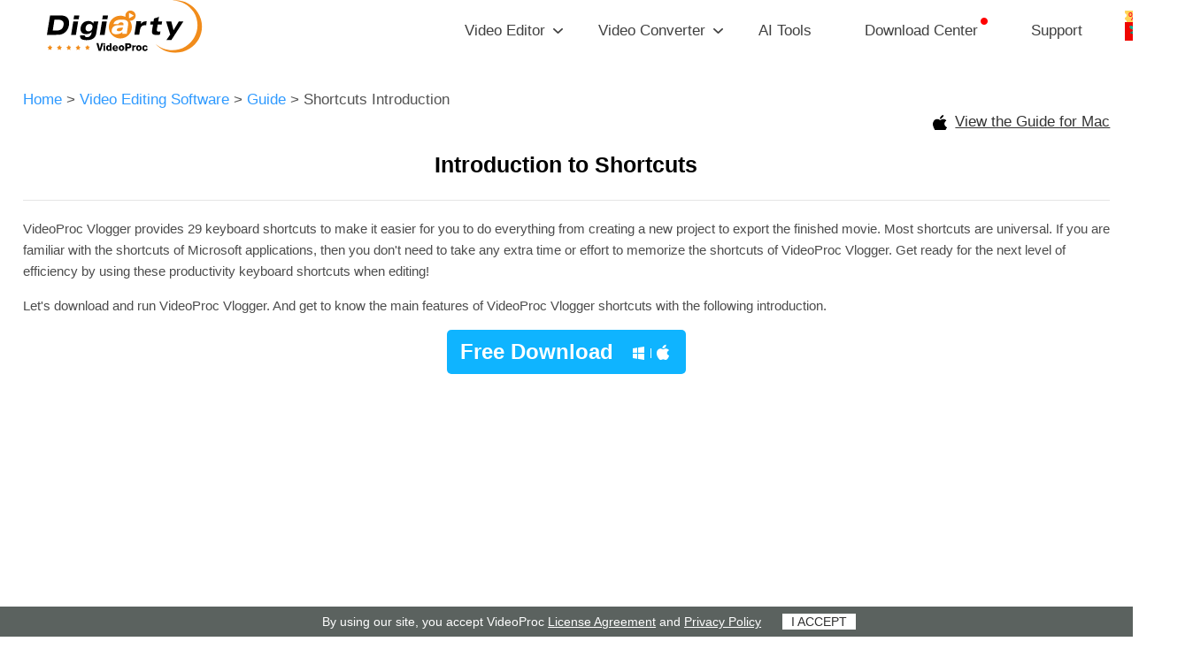

--- FILE ---
content_type: text/html
request_url: https://www.videoproc.com/video-editing-software/guide-free-win/shortcuts-intro.htm
body_size: 7673
content:
<!DOCTYPE html>
<html xmlns="http://www.w3.org/1999/xhtml" lang="en">
<head>
<!-- Google Tag Manager -->
<script>(function(w,d,s,l,i){w[l]=w[l]||[];w[l].push({'gtm.start':
new Date().getTime(),event:'gtm.js'});var f=d.getElementsByTagName(s)[0],
j=d.createElement(s),dl=l!='dataLayer'?'&l='+l:'';j.async=true;j.src=
'https://www.googletagmanager.com/gtm.js?id='+i+dl;f.parentNode.insertBefore(j,f);
})(window,document,'script','dataLayer','GTM-MQ8WPVL');</script>
<!-- End Google Tag Manager -->
<!-- Digiarty Analytics -->     
<script type="text/javascript">
  window['DigiartyAnalyticsObject'] = '_da';window['_da'] = window['_da'] || function(){(window['_da'].q = window['_da'].q || []).push(arguments);};window['_da'].l = 1 * new Date();
  _da("create", "DA-68327803-9", { scroll: false });
</script>
<script type="text/javascript" src="/js/da.js"></script>
<!-- Digiarty Analytics End -->
<meta http-equiv="Content-Type" content="text/html; charset=UTF-8"/>
<title>Introduction to VideoProc Vlogger Shortcuts</title>
<meta name="description" content="This post introduces the function of all the shortcuts you can use in VideoProc Vlogger and how to use them to speed up your work."/>
<meta name="viewport" content="width=device-width,user-scalable=0,initial-scale=1,maximum-scale=1, minimum-scale=1"/>
<link rel="stylesheet" type="text/css" href="../../css-style/nav-twenty-one-ai.css">
<link href="../css/how-to.css" rel="stylesheet" type="text/css"/>
<link rel="canonical" href="https://www.videoproc.com/video-editing-software/guide-free-win/shortcuts-intro.htm" />
</head>
<body>
<!-- Google Tag Manager (noscript) -->
<noscript><iframe src="https://www.googletagmanager.com/ns.html?id=GTM-MQ8WPVL"
height="0" width="0" style="display:none;visibility:hidden"></iframe></noscript>
<!-- End Google Tag Manager (noscript) -->
<nav>
    <div class="navtop">
        <div class="logo"><a href="/?ttpath=site-header"><img src="/img/nav-logo.svg" alt="" /></a></div>
        <ul>
            <li class="have-list">Video Editor</li>
            <li class="have-list">Video Converter</li>
            <li><a href="/solution/ai-tools.htm?ttpath=site-header">AI Tools</a></li>
            <li><a href="/download.htm?ttpath=site-header">Download Center</a></li>
            <li><a href="/support/?ttpath=site-header">Support</a></li>
        </ul>
        <div class="clear"></div>
        <div class="discount-entrance"><a href="" id="nav-discount-entrance"><img src="/img/dis-img.png" alt=""/></a></div>
    </div>
    <!--navtop over-->
    <div class="soft_list" id="editorShow" style="display: none;">
            <div class="editor">
                <div class="c_list1"><img src="/img/nav-edibox.png" alt="" /></div>
                <!--c_list1 over-->
                <div class="c_list2"> <img src="/img/nav-smaiocn01.png" alt="" /> 
					<a href="/video-editing-software/?ttpath=site-header">
                        <h2>VideoProc Vlogger <span>NEW</span></h2>
                    </a>
                    <p>Intuitive and capable video editing software. Create cinematic videos and beyond.</p>
                    <div class="nav-btn-box">
						<a href="/video-editing-software/?ttpath=site-header">
							<div class="more">For Desktop</div>
						</a>
						<a href="/video-editing-software/mobile-app.htm?ttpath=site-header">
							<div class="mobile">For Mobile</div>
						</a>
					</div>
                </div>
                <!--cont_list2 over-->
                <div class="c_list3">
                    <h4>RESOURCES</h4>
                    <dl>
                        <a id="nav_edi_mac" href="/video-editing-software/guide-free-win/?ttpath=site-header">
                            <dd class="bg1">User Guides</dd>
                        </a> <a href="https://www.youtube.com/channel/UC320wsVIBBHLjAbWmYvyiWA/videos" target="_blank">
                            <dd class="bg4">Video Tutorials</dd>
                        </a> <a href="/video-editor/?ttpath=site-header">
                            <dd class="bg2">Video Editing How-tos</dd>
                        </a> <a href="/audio-editor/?ttpath=site-header">
                            <dd class="bg3">Audio Editing How-tos</dd>
                        </a>
                    </dl>
                    <h4 style="padding-top: 10px;">COMMUNITY</h4>
                    <ol>
                        <li><a href="https://www.youtube.com/channel/UC320wsVIBBHLjAbWmYvyiWA?sub_confirmation=1"
                                target="_blank"><img src="/img/nav-share01.svg" alt="" width="21" height="21" /></a>
                        </li>
                        <li><a href="https://www.facebook.com/VideoProcVlogger/" target="_blank"><img
                                    src="/img/nav-share03.svg" alt="" width="21" height="21" /></a></li>
                        <li><a href="https://twitter.com/VideoProcEditor" target="_blank"><img
                                    src="/img/nav-share02.svg" alt="" width="21" height="21" /></a></li>
                    </ol>
                </div>
                <div class="clear"></div>
            </div>
  </div>
        <!--Editor over-->
        <div class="soft_list" id="videoShow" style="display: none; ">
            <div class="converter">
                <div class="c_list1"><img src="/img/nav-vidbox.png" alt="" /></div>
                <!--c_list1 over-->
                <div class="c_list2"> <img src="/img/nav-smaiocn02.png" alt="" /> <a href="/video-converting-software/?ttpath=site-header">
                        <h2>VideoProc Converter AI</h2>
                    </a>
                    <div class="new-version">New: Refactored Compressor | Updated Downloader | Faster AI Tools</div>
                    <p>The AI video enhancer and converter to remaster videos/images/audio, convert, compress, edit, download, and record.</p>
                    <a href="/video-converting-software/?ttpath=site-header">
                        <div class="more">Learn More</div>
                    </a>
                </div>
                <!--cont_list2 over-->
                <div class="c_list3">
                    <h4>RESOURCES</h4>
                    <dl>
                        <a id="nav_cvt_mac" href="/video-converting-software/guide-win/?ttpath=site-header">
                            <dd class="bg1">User Guides</dd>
                        </a> <a href="/video-process/full-gpu-acceleration-benefits-4k-video.htm?ttpath=site-header">
                            <dd class="bg4">Hardware Acceleration</dd>
                        </a> <a href="/category/ai-video.htm?ttpath=site-header">
                            <dd class="bg2">AI Video Enhancing How-tos</dd>
                        </a> <a href="/media-converter/?ttpath=site-header">
                            <dd class="bg3">Media Converting How-tos</dd>
                        </a>
                    </dl>
                    <h4 style="padding-top: 10px;">COMMUNITY</h4>
                    <ol>
                        <li><a href="https://www.youtube.com/channel/UChQRQosirAEAZrb2uUVwp9Q?sub_confirmation=1"
                                target="_blank"><img src="/img/nav-share01.svg" alt="" width="21" height="21" /></a>
                        </li>
                        <li><a href="https://www.facebook.com/VideoProc/" target="_blank"><img
                                    src="/img/nav-share03.svg" alt="" width="21" height="21" /></a></li>
                        <li><a href="https://twitter.com/ProcVideo" target="_blank"><img src="/img/nav-share02.svg"
                                    alt="" width="21" height="21" /></a></li>
                    </ol>
                </div>
                <div class="clear"></div>
            </div>
        </div>
        <!--Editor over-->
</nav>
    <!--PC Nav Over-->
<div class="nav-mobile">
    <div class="logo"><a href="/"><img src="/img/nav-logo.svg" alt="" /></a></div>
    <div class="menu" id="mobile_nav"><div></div></div>
    <div class="clear"></div>
    <div class="nav_menu" id="mobile_menu">
        <ol>
            <a href="/video-editing-software/"><li>Video Editor</li></a>
            <a href="/video-converting-software/"><li>Video Converter</li></a>
            <a href="/company/" rel="nofollow"><li>Company</li></a>
            <a href="/support/"><li style="border-bottom: none;">Support</li></a>
        </ol>
    </div>
</div>
<!--Main Nav-->
<div class="crumb-nav">
    <div class="detail">
        <p><a href="/">Home</a> &gt; <a href="/video-editing-software/">Video Editing Software </a> &gt; <a href="/video-editing-software/guide-free-win/">Guide</a> &gt; Shortcuts Introduction</p>
        <ol>
            <a href="/video-editing-software/guide-free-mac/shortcuts-intro.htm"><li class="style-mac">View the Guide for Mac</li></a>
        </ol>
  </div>
</div>
<div class="container">
    <div class="detail">
        <div class="sidebar">
            <div class="content">
                <div class="sider-title">In-page Navigation</div>
                <ul class="link-list" id="side-list">
                    <li><a href="#overview"><span class="mobile-content">2</span><span class="pc-content">Learn VideoProc Vlogger Shortcuts</span></a></li>
                </ul>
                <div class="related"><a href="#related">Related Guides →</a></div>
            </div>
            <div class="sidebar-app">
                <span class="sidebar-app-tag">NEW</span>
                <p class="sidebar-app-info">Edit Videos Anywhere with VideoProc Editor for Mobile. Completely Free!</p>
                <div class="sidebar-app-links">
                    <a class="vpeapp-down-a" href="/video-editing-software/mobile-app.htm?ttpath=vpv-guidewin-android" target="_blank">
                        <img src="../images/guide-free/android.svg" width="27" height="32" alt="">
                        <div><span class="vpeapp-down-a-span">GET IT ON</span>Google Play</div>
                    </a>
                    <a class="vpeapp-down-a" href="/video-editing-software/mobile-app.htm?ttpath=vpv-guidewin-ios" target="_blank">
                        <img src="../images/guide-free/apple.svg" width="26" height="30" alt="">
                        <div><span class="vpeapp-down-a-span">Download on the</span>App Store</div>
                    </a>
                </div>
            </div>
        </div>
        <div class="main">
            <div class="content">
                <h1>Introduction to Shortcuts</h1>
                <p>VideoProc Vlogger provides 29 keyboard shortcuts to make it easier for you to do everything from creating a new project to export the finished movie. Most shortcuts are universal. If you are familiar with the shortcuts of Microsoft applications, then you don't need to take any extra time or effort to memorize the shortcuts of VideoProc Vlogger. Get ready for the next level of efficiency by using these productivity keyboard shortcuts when editing!</p>
                <p>Let's download and run VideoProc Vlogger. And get to know the main features of VideoProc Vlogger shortcuts with the following introduction.</p>
                <div class="button-container">
                    <a class="win-download" href="/download/videoproc-vlogger.exe" onClick="javascript: _da('pageTracker','vpm1/exe/shortcuts-intro');" data-event-click="vpm1/exe/shortcuts-intro">Free Download</a>
                    <a class="mac-download" style="display: none;" href="/download/videoproc-vlogger.dmg" onClick="javascript: _da('pageTracker','vpm1/dmg/shortcuts-intro');" data-event-click="vpm1/dmg/shortcuts-intro">Free Download</a>
                </div>
                <div>
                <iframe width="720" height="405" src="https://www.youtube.com/embed/dwOXSHVfUa0" frameborder="0" allow="accelerometer; autoplay; encrypted-media; gyroscope; picture-in-picture" allowfullscreen>
                </iframe>
                <p>Watch video tutorial to learn how to speed up the edits with the shortcuts.</p>
                </div>
                <a name="overview" class="item"></a>
                <p><strong>Ctrl + N: New Project</strong></p>
                <p>If you want to <a href="/video-editing-software/guide-free-win/create-new-project.htm" target="_blank">create another new project</a> while editing, press Ctrl + N when on the main interface.</p>
                <p>By doing so, you'll open the Create a New Project panel. Herein, you can complete the general settings (such as file name and resolution). When you are satisfied with all the settings, hit + New Project. This will open up the Save Project panel.</p>
                <div class="tips-box">
                <p>Suppose you need to create a new project but you are also satisfied with the project you are working with, then press Save; Suppose you need to create a new project and you don't like the project you are working with due to the wrong resolution or whatever, then press Don't Save; Press Cancel if you don't want to create a new project.</p>
                </div>
                <p><strong>Ctrl + O: Open Project</strong></p>
                <p>If you want to open an existing VideoProc Vlogger project while editing, press Ctrl + O when on the main interface.</p>
                <p>This will open the Windows Explore panel. Herein, you can double-click the previously saved VideoProc Vlogger project file to re-access it.</p>
                <p><strong>Ctrl + S: Save Project</strong></p>
                <p>If you wish to save an unfinished project for editing later on or preventing an accidental data loss, press Ctrl + S when on the main interface.</p>
                <div class="tips-box">
                <p>VideoProc Vlogger will generate a project file that saves all your editing decisions, references to the source files, and other data. In this way, when you open the project file, everything you see would be the same as the last time you exit the program. To check the project file, navigate to the Project Folder.</p>
                </div>
                <p><strong>Shift + Ctrl + S: Save Project As</strong></p>
                <p>If you wish to save a copy of the working project, press Shift + Ctrl + S when on the main interface.</p>
                <p>This will open the Save Project As panel. Herein, enter the project name and press the ellipsis button to assign the project directory. Press Save.</p>
                <figure>
                    <img src="images/create-new-project-shortcut.png" width="725" height="404" alt="Start a New Project Shortcut"/>
                </figure>
                <p><strong>Shift + E: Archive Project</strong></p>
                <p>If you want to archive the project for making edits on another computer, press Shift + E.</p>
                <p>By archiving a project, VideoProc Vlogger will save your editing decisions, source media files, and other data that are used in the project into one folder. Thus, when you move to another device or delete/adjust the location of the source file, you won't have any problem to open the last saved project as long as there is the archive file.</p>
                <p><strong>Shift + C: Close Project</strong></p>
                <p>If you want to close a project and exit the program, press Shift + C when on the main interface.</p>
                <p><strong>Alt + Ctrl + R: Export</strong></p>
                <p>If you are satisfied with the edits and ready for delivery, press Alt + Ctrl + R when on the main interface.</p>
                <p>This will lead you to the Export panel. Herein, complete the settings on the Basic, Video, and Audio panel. Press Start to export a finished project as a video or audio clip.</p>
                <figure class="lazy-load">
                    <img src="../../img/lazy-img.png" data-src="images/export-media-shortcut.png" width="725" height="236" alt="Export Media Shortcut"/>
                </figure>
                <p><strong>Alt+ Ctrl + V: Export Video</strong></p>
                <p>If you are satisfied with the edits and ready for exporting a video-only file, press Alt + Ctrl +V when on the main interface.</p>
                <p>This will lead you to the Export panel. Herein, complete the settings on the Basic and the Video panel. Press Start to export the video.</p>
                <p><strong>Alt+ Ctrl + A: Export Audio</strong></p>
                <p>If you are satisfied with the edits and ready for exporting an audio-only file, press Alt + Ctrl +A when on the main interface.</p>
                <p>This will lead you to the Export panel. Herein, complete the settings on the Basic and the Audio panel. Press Start to export audio.</p>
                <p><strong>Ctrl + I: Import Video</strong></p>
                <p>If you want to add pictures, videos, and audio file(s) to VideoProc Vlogger, press Ctrl + I when on the main interface.</p>
                <p>This will open up the Windows Explore panel. Herein, double-click the wanted original file(s) for fast importing to VideoProc Vlogger.</p>
                <p><strong>F2: Settings</strong></p>
                <p>If you want to adjust the project folder, transition durations, photo durations, hardware acceleration settings, and other general settings for getting the most out of VideoProc Vlogger, press F2 when on the main interface.</p>
                <p>This will lead you to the Setting panel. Herein, you can apply the needed adjustments.</p>
                <p><strong>Ctrl + U: Check for Updates</strong></p>
                <p>If you want to update VideoProc Vlogger, press Ctrl + U when on the main interface.</p>
                <div class="tips-box">
                <p>VideoProc Vlogger starts to check whether there is a new version is available for updating. If there is, you can press Update Now to update.</p>
                </div>
                <figure class="lazy-load">
                    <img src="../../img/lazy-img.png" data-src="images/check-for-update-shortcut.jpg" width="725" height="411" alt="Check for Update Shortcut"/>
                </figure>
                <p><strong>Alt + F4: Quit</strong></p>
                <p>If you wish to return to the main interface from a sub panel (such as the Speed Editor, Crop, Motion, Color, Audio to Text, and the Resolution panel), press Alt + 4.</p>
                <p>If you wish to quit the program, press Alt + 4 when on the main interface.</p>
                <p><strong>Ctrl + Z: Undo</strong></p>
                <p>If you need to undo the last action, press Ctrl + Z. You can repeatedly press Ctrl + Z if you need to retrace multiple steps.</p>
                <div class="tips-box">
                <p>VideoProc Vlogger lets you undo almost all of your edits applied to the media clip, including trim video, detach audio, adjust speed, add the motion effect, add subtitle tracks, and the adjustments on opacity, and more.</p>
                </div>
                <p><strong>Ctrl + Y: Redo</strong></p>
                <p>If you need to redo an undo action, press Ctrl + Y. You can repeatedly press Ctrl + Y to redo multiple steps.</p>
                <p><strong>Ctrl + C: Copy</strong></p>
                <p>If you want to duplicate a certain video, audio, overlay, or subtitle clip, select the target clip on the timeline and press Ctrl + C.</p>
                <p><strong>Ctrl + X: Cut</strong></p>
                <p>If you want to cut a certain video, audio, overlay, or subtitle clip, select the target clip on the timeline and press Ctrl + X.</p>
                <p><strong>Ctrl + V: Paste</strong></p>
                <p>If you want to paste a clip to a new place in the timeline, select the target clip, press Ctrl + X, move the playhead to the new position on the timeline, and then press Ctrl + V.</p>
                <p>If you want to duplicate a clip, select the target clip, press Ctrl + C, move the playhead to the position where you need the duplicated clip starts to appear, and then press Ctrl + V.</p>
                <figure class="lazy-load">
                    <img src="../../img/lazy-img.png" data-src="images/duplicate-video-shortcut.png" width="725" height="422" alt="Copy and Paste Shortcuts"/>
                </figure>
                <p><strong>Delete: Del</strong></p>
                <p>If you want to delete a video, audio, overlay, or subtitle clip, select the target clip on Timeline, and press Del.</p>
                <p><strong>Shift + Del: Ripple Delete</strong></p>
                <p>If you want to remove some clips of a video on the Overlay Track without leaving gaps, choose the target clip, press Shirt + Del.</p>
                <p><strong>Ctrl + B: Split</strong></p>
                <p>If you need to split a clip on Video, Overlay, Audio, or Subtitle Track at a certain frame, select the target clip on the timeline, move the playhead to the position where you need to create the split, press Ctrl + B.</p>
                <p><strong>Alt + Ctrl + B: Split All</strong></p>
                <p>If you need to split media clips on <strong>all tracks</strong> at a certain spot on the timeline, move the playhead to the position where you create the split, press Alt + Ctrl + B.</p>
                <figure class="lazy-load">
                    <img src="../../img/lazy-img.png" data-src="images/split-all.jpg" width="725" height="247" alt="Split Clips on All Tracks"/>
                </figure>
                <p><strong>Space: Play/Pause</strong></p>
                <p>If you need to preview the video on the main interface, move the playhead to the position where you need the preview to start, press Space.</p>
                <p>If you need to stop or pause the preview, press the space key again.</p>
                <p><strong>←: Previous Frame →: Next Frame</strong></p>
                <p>If you need to go frame by frame when making precise edits, press → to move to the next frame and press ← to move to the previous frame.</p>
                <p><strong>F1: Help</strong></p>
                <p>If you need to access the VideoProc Vlogger Help, press H1 when on the main interface.</p>
                <p><strong>M: Add Marker in Clip</strong></p>
                <p>If you need to add a marker in a clip for signifying an important point within the clip, select the target clip, move the playhead to the position where you want to add a marker, and then press M.</p>
                <p><strong>Shift + M: Add Marker in Timeline</strong></p>
                <p>A timeline marker won't move along with the clip. Adding timeline markers can help you signify the important time in the current project, such as the music beats and title locations. To add a timeline marker, simply move the playhead to the target position on the time ruler and press Shift and M on your keyboard.</p>
                <figure class="lazy-load">
                    <img src="../../img/lazy-img.png" data-src="images/timeline-vs-clip-marker.jpg" width="725" height="264" alt="Timeline Marker and Clip Marker"/>
                </figure>
                <p><strong>Ctrl + Mouse Scroll: Zoom in/out Timeline</strong></p>
                <p>When on the main editing interface, press the Ctrl key and then scroll up or down the mouse wheel to scale down or scale up the timeline view.</p>
                <p>Now free download and install VideoProc Vlogger to edit videos quickly with shortcuts.</p>
                <div class="button-container">
                    <a class="win-download" href="/download/videoproc-vlogger.exe" onClick="javascript: _da('pageTracker','vpm2/exe/shortcuts-intro');" data-event-click="vpm2/exe/shortcuts-intro">Free Download</a>
                    <a class="mac-download" style="display: none;" href="/download/videoproc-vlogger.dmg" onClick="javascript: _da('pageTracker','vpm2/dmg/shortcuts-intro');" data-event-click="vpm2/dmg/shortcuts-intro">Free Download</a>
                </div>
                <a n`ame="related"></a>
                <div class="see-also">
                    <div class="also-title">Related Guides:</div>
                    <ul class="link-list">
                        <li><a href="/video-editing-software/guide-free-win/timeline-intro.htm">&gt; Using Timeline in VideoProc Vlogger</a></li>
                        <li><a href="/video-editing-software/guide-free-win/preference-settings.htm">&gt; Introduction to Preference Settings</a></li>
                        <li><a href="/video-editing-software/guide-free-win/hardware-acceleration.htm">&gt; Introduction to Hardware Acceleration in VideoProc Vlogger</a></li>
                        <li><a href="/video-editing-software/guide-free-win/import-media.htm">&gt; Import Media in VideoProc Vlogger</a></li>
                        <li><a href="/video-editing-software/guide-free-win/project-preview.htm">&gt; Preview Project in VideoProc Vlogger</a></li>
                        <li><a href="/video-editing-software/guide-free-win/quick-workflow.htm">&gt; Create a Video Quickly with VideoProc Vlogger in 5 Minutes</a></li>
                    </ul>
                    <p>For more guides of VideoProc Vlogger, please visit <a href="/video-editing-software/guide-free-win/">this page &gt; </a></p>
                    <p>If you have any question, please <a href="mailto:support@videoproc.com">email us</a> or visit <a href="https://www.youtube.com/channel/UC320wsVIBBHLjAbWmYvyiWA?sub_confirmation=1" target="_blank"><img src="../../img/nav-share01.svg" alt="" width="21" height="21" /></a><a href="https://www.facebook.com/VideoProcVlogger/" target="_blank"><img src="../../img/nav-share03.svg" alt="" width="21" height="21" /></a><a href="https://twitter.com/VideoProcEditor" target="_blank"><img src="../../img/nav-share02.svg" alt="" width="21" height="21" /></a> </p>
                </div>
                <div class="user-review">
                    <div class="the-question"><span>Is this page helpful? </span><button class="yes">Yes</button><button class="no">No</button></div>
                    <div class="the-response">
                        <p class="yes-response" style="display: none;">Thanks for the feedback. We'll continue to improve VideoProc Vlogger for you!</p>
                        <p class="no-response" style="display: none;">Still have questions? Please <a href="mailto:support@videoproc.com">contact our support team</a>, we'll respond to you within 24 hours.</p>
                    </div>
                </div>
            </div>
        </div>
        <div class="clear"></div>
    </div>
</div>
<!--main01 Over-->

<!--!Mainfoot Over Part one-->
<div class="MainSince">
    <div class="Cel">
        <div class="Logo">
            <a href="/"><img src="/img/footlogo.svg" width="221" height="97" alt="" srcset=""></a>
        </div>
        <div class="centext">
            <p>Digiarty Software, established in 2006, pioneers multimedia innovation with AI-powered and GPU-accelerated solutions. With the mission to &quot;Art Up Your Digital Life&quot;, Digiarty provides AI video/image enhancement, editing, conversion, and more solutions. VideoProc under Digiarty has attracted 5.2 million users from 180+ countries.</p>
        </div>
    </div>
</div>
<!--!Mainfoot Over Part one-->
<div class="MainFoot">
        <div class="detail">
            <div class="ConCel">
                <div class="Product">
                    <dl>
                        <dt>Products</dt>
                        <dd><a href="/video-converting-software/?ttpath=site-footer">VideoProc Converter AI</a></dd>
                        <dd><a href="/video-editing-software/?ttpath=site-footer">VideoProc Vlogger</a></dd>
						<dd><a href="/video-editing-software/mobile-app.htm?ttpath=site-footer">VideoProc Editor</a></dd>
                        <dd><a href="/download.htm?ttpath=site-footer">Download Center</a></dd>
                        <dd><a href="/campaign/?ttpath=site-footer">Share and Win</a></dd>
                    </dl>
                </div>
                <!--!Part One-->
                <div class="Product">
                    <dl>
                        <dt>About</dt>
                        <dd><a href="/company/?ttpath=site-footer">Who We Are</a></dd>
                        <dd><a href="/company/contact-us.htm?ttpath=site-footer">Contact Us</a></dd>
                        <dd><a href="/support/?ttpath=site-footer">Support Center</a></dd>
                        <dd><a href="/company/affiliate/?ttpath=site-footer">Affiliate Program</a></dd>
						<dd><a href="/company/ratings-and-reviews.htm?ttpath=site-footer">Reviews & Awards</a></dd>
                    </dl>
                </div>
                <!--!Part One-->
                <div class="Product">
                    <dl>
                        <dt>Resources</dt>
                        <dd><a href="/video-editor/ai-video-upscaling.htm?ttpath=site-footer">AI Video Upscaler</a></dd>
                        <dd><a href="/video-editor/free-video-editors-software-review.htm?ttpath=site-footer">Best Video Editor</a></dd>
                        <dd><a href="/media-converter/best-video-converter.htm?ttpath=site-footer">Best Video Converter</a></dd>
                        <dd><a href="/video-editor/best-video-compressor.htm?ttpath=site-footer">Best Video Compressor</a></dd>
                        <dd><a href="/media-converter/best-audio-converter.htm?ttpath=site-footer">Best Audio Converter</a></dd>
                    </dl>
                </div>
                <!--!Part One-->
                <div class="Search">
                    <h3>Subscribe to VideoProc</h3>
                    <div class="SearchBox">
                        <input type="email" placeholder="Enter your email" name="" id="common-foot-subscribe-email">
                        <button id="common-foot-subscribe-button">Subscribe</button>
                    </div>
                    <p>Stay current with our latest updates, guides, and subscriber-only offer.</p>
                    <div class="language">
                        <p>Choose Language</p>
                        <div class="flag">
                            <em class="clickfalg">English</em>
                            <div class="flages" style="display: none;">
                                <ul>
                                    <a href="/">
                                        <li>English</li>
                                    </a>
                                    <a href="https://jp.videoproc.com/">
                                        <li>日本語</li>
                                    </a>
                                    <a href="/de/">
                                        <li>Deutsch</li>
                                    </a>
                                    <a href="/fr/">
                                        <li>Français</li>
                                    </a>
                                    <a href="/it/">
                                        <li>Italiano</li>
                                    </a>
                                    <a href="/es/">
                                        <li>Español</li>
                                    </a>
                                    <a href="/zh/">
                                        <li>繁體中文</li>
                                    </a>
                                    <a href="/kr/">
                                        <li>한국어</li>
                                    </a>
                                </ul>
                            </div>
                        </div>
                    </div>
                </div>
                <!--!Part Two-->
            </div>
            <div class="ConFot">
                <div class="link">
                    <p>Copyright &copy; 2026 Digiarty Software, Inc. All rights reserved.</p>
                    <p><a href="/company/end-user-license-agreement.htm?ttpath=site-footer">License Agreement</a></p>
                    <p><a href="/company/privacy-policy.htm?ttpath=site-footer">Privacy Policy</a></p>
                    <p><a href="/support/faq-converter/sale.htm?ttpath=site-footer#r">Refund Policy</a></p>
                </div>
                <p>Any third-party product names and trademarks used on this website, including but not limited to
                    Apple, are property of their respective owners.</p>
            </div>
        </div>
    </div>
<!--!Mainfoot Over Part two-->
<!--!Mainfoot Over Part two-->
<script type="text/javascript" src="../../js/jquery.min.js"></script>
<script type="text/javascript" src="../../js/set-cookie.js"></script>
<script type="text/javascript" src="../../js/nav-interactive.js"></script>
<script type="text/javascript" src="../../js/navigation-twenty-one.js"></script>
<script type="text/javascript" src="../../js/lazy-loading.js"></script>
<script type="text/javascript" src="../js/how-to.js"></script>
</body>
</html>

--- FILE ---
content_type: text/css
request_url: https://www.videoproc.com/video-editing-software/css/how-to.css
body_size: 2522
content:
@charset "utf-8";
body{background:#fff;}

.detail {width: 1100px;margin-left: 360px;}
a{color:#2f9aff; text-decoration:none;}
img{border:0;max-width: 100%;vertical-align: middle; height: auto;}
.clear {display: block;clear: both;}

ul,ol{ padding-bottom:20px;}
ul.circle li{ list-style:disc; margin:0 0 0 18px;}
ol li{ list-style:decimal;margin:0 0 0 18px;}

/* CSS Document */
.crumb-nav {padding: 30px 0 0;}
.crumb-nav p {font-size: 17px;color: #535353;line-height: 26px;}
.crumb-nav ol {/* float: right; *//* padding:0px 0 20px 0; */text-align: right;}
.crumb-nav ol li {font-size: 17px;list-style: none;padding: 0 0 0 25px;display: inline;}
.crumb-nav ol a { text-decoration: underline; color: #333; }
.crumb-nav .style-mac { background: url(../images/mac.png) 0 1px no-repeat; }
.crumb-nav .style-win { background: url(../images/win.png) 0 1px no-repeat; }

.container .detail:after{content:"";clear:both;height:0;display:block;}

.sidebar {width: 278px;float: left;margin-right: 86px;}
.sidebar.sidebar-fixed {position: sticky;top: 50px;left: 360px;margin-right: 0;}
.sidebar>.content {border: 1px solid #d8d8d8;box-sizing: border-box;padding: 22px 10px 22px 22px;margin-bottom: 66px;}
.sidebar .sider-title{font-size: 15px;color: #242424;line-height: 24px;font-weight: 600;margin-bottom: 10px;}
.link-list li {margin-bottom: 10px;font-size: 15px;color: #4c4c4c;line-height: 24px;}
.link-list li a {color: #4c4c4c;}
.link-list li a:hover {text-decoration: underline;color:#2f9aff;}
.link-list li span.mobile-content {display: none;width: 20px;height: 20px;line-height: 20px;text-align:center;background-color: transparent;border: 3px solid #ffab1b;border-radius: 50%;margin: 0 0 10px 0;}
.link-list li.focus a{text-decoration: underline;color:#2f9aff;}
a.item{ height:0;}
.sidebar-app {background-color: #f3f8fc;padding: 22px 22px 18px;text-align: center;border-radius: 8px;overflow: hidden;position: relative;}
.sidebar-app-tag {width: 90px;height: 40px;font-size: 15px;color: #fff;line-height: 1;box-sizing: border-box;padding-top: 20px;transform: rotate(45deg);background-color: #f52e2e;position: absolute;top: -9px;right: -33px;}
.sidebar-app-info {font-size: 17px;color: #252525;line-height: 1.7;margin-bottom: 10px;}
.sidebar-app-links {display: flex;flex-direction: column;align-items: center;}
.vpeapp-down-a{width: 174px;height: 48px;color:#1d1d1d; font-size:19px; text-decoration:none;border-radius: 10px;border: 1px solid #c0c1c2; background-color:#fff; display:flex;justify-content: center; align-items:center;gap: 10px; line-height:1; text-align:left; transition:transform .4s; flex:none;margin-bottom: 11px;}
.vpeapp-down-a:hover{transform:scale(1.05);}
.vpeapp-down-a > img{margin-right:.2em;}
.vpeapp-down-a-span{display:block; font-size:13px; color:#5b5b5b;margin-bottom: 2px;}

.main {width: 727px;float: right;padding-bottom: 75px;min-height: 800px;}
.main h1 {font-size: 25px;color: #000;line-height: 32px;font-weight: 600;padding-bottom: 24px;border-bottom: 1px solid #e5e5e5;text-align: center;margin-bottom: 20px}
.main h2 {font-size: 21px;color: #242424;line-height: 32px;padding-bottom: 25px;font-weight: bold;}
.main h3 {font-size: 17px;color: #242424;line-height: 26px;padding-bottom: 25px;font-weight: bold;}
.main p {font-size: 15px;color: #4c4c4c;line-height: 24px;padding-bottom: 15px;}
.main p span.number {display: inline-block;width: 15px;height: 15px;border: 1px solid #54c23b;font-size: 15px;color: #54c23b;text-align: center;line-height: 15px;margin-right: 16px;border-radius: 50%;margin-bottom: 3px;vertical-align: middle;}
.main .button-container {font-size: 0;text-align: center;padding-bottom: 20px;}
.main .button-container a {width: 270px;line-height: 50px;display: inline-block;vertical-align: middle;text-align: left;text-indent: 15px;background: #0fb4ff url(../images/manual/win-mac.png) 210px center no-repeat;font-size: 24px;font-weight: 700;color: #fff;border-radius: 5px;margin: 0 25px 10px;text-decoration: none;}
.main .button-container a.the-buy {width: 270px;line-height: 50px;display: inline-block;vertical-align: middle;text-align: left;text-indent: 55px;background: #ffab1b url(../images/manual/buy-icon.png) 190px center no-repeat;font-size: 24px;font-weight: 700;color: #fff;border-radius: 5px;margin: 0 25px 10px;text-decoration: none;}
.main .button-container a:hover {text-decoration: none;box-shadow: 0 0 6px 2px rgba(0,0,0,0.2);}
.tips-box{ background:#fffcf1; border:1px dashed #e5dcb7; border-radius:10px; padding:10px 15px 10px; margin:10px 0 15px;}
.tips-box .tips-title{ color:#928d81; padding-bottom:10px;}
.tips-box .tips-title img{ padding:0 3px 0 0;}
.tips-box p{ padding:0 0 13px 7px; margin-bottom:0; color:#3f3f3f;}

.table-container,.toggleSlide-table-container {width: 100%;overflow-x: auto;padding: 10px 0 30px;}
.table-container table {width: 727px;}
.table-container table th,.table-container table td {border-right: 4px solid #fff;border-bottom: 9px solid #fff;background-color: #f8f8f9;vertical-align: middle;box-sizing: border-box;}
.table-container table th {height: 88px;font-size: 17px;color: #272727;font-weight: 500;text-align: center;}
.table-container table th img {vertical-align: middle;margin-right: 10px;}
.table-container table th:first-child {padding-left: 33px;text-align: left;}
.table-container table th:last-child {margin-right: 0;}
.table-container table th b {font-size: 23px;color: #272727;}
.table-container table td {height: 77px;font-size: 15px;color: #272727;text-align: center;}
.table-container table td:first-child {padding-left: 33px;text-align: left;}
.table-container table td:last-child {margin-right: 0;}
.table-container table th.green-color,.table-container table td.green-color {background-color: #effbf2;color: #73cc60;}

.toggleSlide-table-container table {width: 100%;border-left: 1px solid #c9c9c9;border-bottom: 1px solid #c9c9c9;}
.toggleSlide-table-container table tr:first-child {background-color: #f0f8ff;}
.toggleSlide-table-container table th,.toggleSlide-table-container table td {border-top: 1px solid #c9c9c9;border-right: 1px solid #c9c9c9;;}
.toggleSlide-table-container table th {font-size: 17px;padding: 25px 10px;line-height: 26px;color: #000;text-align: center;}
.toggleSlide-table-container table td {font-size: 15px;padding: 25px 10px;line-height: 24px;color: #333333;position: relative;}
.toggleSlide-table-container table tr td:first-child {text-align: center;}
.toggleSlide-table-container table tr td[rowspan]~td {text-align: left;}
.toggleSlide-table-container table tr td.whole-line {padding: 25px;text-align: left;}
.toggleSlide-table-container table tr td span.red-tag {display: inline-block;vertical-align: middle;padding: 4px 10px;border-radius: 30px;color: #fff;background-color: #d02020;font-size: 12px;line-height: 14px;}
.toggleSlide-table-container table tr td ul{margin: 0 0 10px 20px;padding: 0;text-align: left;}
.toggleSlide-table-container table tr td p{margin: 0 0 10px 10px;padding: 0;text-align: left;}
.toggleSlide-table-container table tr td li {list-style: none;position: relative;margin-bottom: 10px;padding: 0;}
.toggleSlide-table-container table tr td li:last-child {margin-bottom: 0;}
.toggleSlide-table-container table tr td li::before {content: "";border: 2.5px solid #6db9ff;border-radius: 50%;position: absolute;top: 10px;left: -13px;}
.toggleSlide-table-container table tr td .toggle-slide-content {display: none;}
.toggleSlide-table-container table tr td .toggle-slide {width: 26px;height: 26px;background: #6db9ff url(../images/manual/arrow-icon.png) no-repeat center;border-radius: 50%;position: absolute;bottom: 8px;right: 8px;cursor: pointer;}
.toggleSlide-table-container table tr td .toggle-slide.toggle-slide-up {transform: rotate(180deg);}

.main figure {width: 100%;padding: 15px 0 30px;text-align: center;}
.main .video-container {margin-bottom: 26px;width: 100%;padding-bottom: 56.25%;position: relative;box-shadow: 0 4px 4px 0 rgba(0,0,0,0.3);}
.main .video-container iframe {width: 100%;height: 100%;position: absolute;}
.main .para-list {padding: 0 0 20px 20px;}
.main .para-list li {list-style-type: disc;font-size: 15px;color: #4c4c4c;line-height: 24px;margin-bottom: 8px;}
.main .see-also {padding: 20px 34px;border: 1px solid #dcdcdc;margin-bottom: 24px;}
.main .see-also .also-title {font-size: 15px;color: #242424;font-weight: 600;line-height: 24px;margin-bottom: 16px;}
.main .link-list li {font-size: 15px;line-height: 24px;}
.main .link-list li a {color: #2f9aff;}
.main .link-list li a:hover {text-decoration: underline;}
.main .user-review {font-size: 15px;color: #242424;line-height: 24px;text-align: center;}
.main .user-review button {vertical-align: middle;width: 73px;height: 21px;text-align: center;line-height: 21px;color: #444444;border: 1px solid #46a2ff;border-radius: 3px;margin: 0 8px;background-color: transparent;cursor: pointer;}
.main .user-review button:hover {background-color: #2f9aff;color: #fff;}
.main .user-review p {color: #4c4c4c;}
.main .user-review p a {color: #2f9aff;text-decoration: underline;}

/* CSS Document */
#bannerTop .content > a span::before {
    content: '';
    display: inline-block;
    width: 100%;
    height: 96%;
    border: 2px solid #120b00;
    border-radius: 30px;
    position: absolute;
    left: -5px;
    top: -5px;}

@media (max-width:1400px) {
	.detail {width: 96%;margin: 0 auto;}
	.sidebar {display: none;width: 30px;float: none;margin: 0;padding: 0;border: none;}
	.sidebar .sider-title {display: none;}
	.sidebar.sidebar-fixed { left: 0;top: 100px;}
	.link-list li span.mobile-content { /*display: inline-block;*/ display: none;}
	.link-list li span.pc-content {display: none;}
	.main {width: 100%;float: none;}

}


@media (max-width:979px) {
	.detail {width: 96%;margin: 0 auto;}
	.sidebar {display: none;width: 30px;float: none;margin: 0;padding: 0;border: none;}
	.sidebar .sider-title {display: none;}
	.sidebar.sidebar-fixed { left: 0;top: 100px;}
	.link-list li span.mobile-content { /*display: inline-block;*/ display: none;}
	.link-list li span.pc-content {display: none;}
	.main {width: 100%;float: none;}

}

@media (max-width:767px) {
	.lazy-video iframe{max-width:100%; height:400px;}
	iframe{width:100%;height: auto;}

}

@media (max-width:479px) {
	.lazy-video iframe{height:240px;}

}

--- FILE ---
content_type: image/svg+xml
request_url: https://www.videoproc.com/img/footlogo.svg
body_size: 7949
content:
<?xml version="1.0" encoding="utf-8"?>
<!-- Generator: Adobe Illustrator 25.4.1, SVG Export Plug-In . SVG Version: 6.00 Build 0)  -->
<svg version="1.1" id="图层_1" xmlns="http://www.w3.org/2000/svg" xmlns:xlink="http://www.w3.org/1999/xlink" x="0px" y="0px"
	 viewBox="0 0 221 97" style="enable-background:new 0 0 221 97;" xml:space="preserve">
<style type="text/css">
	.st0{fill-rule:evenodd;clip-rule:evenodd;fill:#EF942B;}
	.st1{fill:#EF942B;}
</style>
<g>
	<g>
		<path d="M52.8,29.2l0.9-5.5h-7.3l-0.9,5.5H52.8z M49,51.8l3.1-19.6h-6.8l-3.1,19.6H49z"/>
		<path d="M64.5,37.4c1-1,2.3-1.5,3.8-1.5c1.6,0,2.7,0.5,3.4,1.4c0.7,0.9,0.9,2.2,0.7,3.9c-0.3,1.8-0.9,3.1-1.9,4
			c-1,0.9-2.3,1.4-3.9,1.4c-1.5,0-2.5-0.5-3.3-1.4c-0.7-0.9-1-2.2-0.7-3.8C62.8,39.8,63.5,38.4,64.5,37.4z M70.4,32.6
			c-1.1-0.6-2.4-0.8-3.8-0.8c-2.9,0-5.4,0.9-7.3,2.6c-2,1.7-3.2,4.1-3.7,7.2c-0.4,2.8,0,5.1,1.4,6.9c1.4,1.8,3.5,2.7,6.2,2.7
			c1.6,0,3.1-0.3,4.5-0.8c1.3-0.6,2.5-1.4,3.6-2.5L71,49.4c-0.3,2-1,3.5-2,4.5c-1,1-2.5,1.4-4.3,1.4c-1.1,0-2-0.2-2.5-0.7
			c-0.5-0.4-0.7-1.1-0.6-2h-6.7c-0.3,2.3,0.2,4,1.7,5.2c1.5,1.1,3.9,1.7,7.2,1.7c2.7,0,5-0.3,6.9-1c1.9-0.7,3.4-1.7,4.6-3.1
			c0.7-0.9,1.3-1.9,1.7-3.1c0.4-1.2,0.9-3.1,1.3-5.6l1.6-10c0.1-0.8,0.3-1.5,0.4-2.3c0.2-0.7,0.3-1.5,0.5-2.2h-6.6
			c-0.1,0.4-0.3,0.9-0.4,1.3c-0.1,0.5-0.2,1-0.3,1.6C72.5,34,71.5,33.1,70.4,32.6z"/>
		<path d="M93.3,29.2l0.9-5.5h-7.3l-0.9,5.5H93.3z M89.5,51.8l3.1-19.6h-6.8l-3.1,19.6H89.5z"/>
		<path d="M148.8,31.9h-0.7c-1.7,0-3.1,0.3-4.4,1c-1.3,0.7-2.3,1.7-3.3,3.1l0.1-0.9c0.1-0.6,0.2-1.1,0.2-1.6
			c0.1-0.5,0.1-0.9,0.1-1.4h-6.6c0,0.6-0.1,1.3-0.2,2c-0.1,0.7-0.2,1.6-0.4,2.6l-2.4,15h6.8l1.1-6.8c0.3-2.2,1.1-3.9,2.2-5
			c1.1-1.1,2.5-1.7,4.3-1.7c0.4,0,0.7,0,1.1,0c0.3,0,0.7,0.1,1,0.1L148.8,31.9z"/>
		<path d="M164.6,26.1c-0.5,0.2-1,0.4-1.5,0.6l-3.8,1.3l-0.7,4.2h-4.1l-0.7,4.6h4.1l-1.5,9.2c-0.3,2.1,0,3.7,1.1,4.7
			c1.1,1,3,1.5,5.7,1.5c0.7,0,1.5,0,2.2-0.1c0.7-0.1,1.5-0.2,2.2-0.4l0.8-4.8c-0.7,0.1-1.3,0.1-1.7,0.2c-0.4,0-0.8,0-1.1,0
			c-1,0-1.7-0.2-2.1-0.6c-0.3-0.4-0.4-1.1-0.3-2.1l1.2-7.7h5.6l0.7-4.6h-5.6l1.1-6.9C165.7,25.6,165.1,25.9,164.6,26.1z"/>
		<path d="M183.9,59.2l16.8-27h-6.5l-7.6,13l-3.1-13h-7.4l5.9,19.3l-5.2,7.7H183.9z"/>
		<path d="M30.1,31.7c1.3,1.3,1.8,3.4,1.4,6.1c-0.4,2.8-1.5,4.8-3.2,6c-1.7,1.2-4.2,1.9-7.5,1.9h-4.7l2.5-16h4.7
			C26.5,29.7,28.8,30.3,30.1,31.7z M20.9,51.9c2.9,0,5.1-0.2,6.6-0.5c1.5-0.3,2.8-0.8,4-1.5c2-1.1,3.6-2.7,4.9-4.8
			c1.3-2.1,2.1-4.4,2.6-7.2c0.5-2.8,0.3-5.3-0.3-7.5c-0.7-2.1-1.8-3.8-3.5-5c-1.1-0.7-2.3-1.3-3.8-1.6c-1.5-0.3-3.4-0.5-5.9-0.5
			H12.5L8,51.9H20.9z"/>
	</g>
	<g>
		<g>
			<path class="st0" d="M133.4,25.9c0-3.9-3.2-7.1-7.1-7.1c-3.9,0-7.1,3.2-7.1,7.1c0,0.6,0.1,1.2,0.2,1.8c-2.2-1.1-4.6-1.8-7.3-1.8
				c-8.8,0-16,7.1-16,16c0,8.8,7.1,16,16,16c8.8,0,16-7.1,16-16c0-3.3-1-6.5-2.8-9c0.3,0,0.6,0.1,0.9,0.1
				C130.3,33,133.4,29.8,133.4,25.9z M123.1,38.9l-1.6,10c-0.1,0.5-0.1,1-0.2,1.4c0,0.4,0,0.8,0.1,1.1h-6.3
				c-0.1-0.4-0.1-0.7-0.1-1.2c0-0.4,0-0.9,0.1-1.4l0.1-0.4c-0.9,1.1-2.1,1.9-3.6,2.5c-1.5,0.6-3.2,0.9-5.2,0.9
				c-2.2,0-3.9-0.5-4.9-1.6c-1.1-1-1.4-2.5-1.1-4.4c0.2-1.2,0.6-2.2,1.2-3.2c0.6-0.9,1.4-1.7,2.4-2.3c0.8-0.5,1.8-0.8,3.1-1.1
				c1.3-0.2,3.3-0.3,6.1-0.3h3.3c0-0.1,0-0.2,0.1-0.3c0-0.1,0-0.2,0.1-0.3c0.2-1.1,0-1.9-0.5-2.4c-0.5-0.6-1.3-0.8-2.3-0.8
				c-1.2,0-2.2,0.2-2.8,0.6c-0.7,0.4-1.1,1-1.4,1.8h-6.9c0.6-2.1,1.8-3.7,3.7-4.7c1.9-1,4.6-1.5,8.1-1.5c3.3,0,5.7,0.6,7.1,1.8
				C123,34.5,123.5,36.4,123.1,38.9z M124.8,29.5c-0.3,0.1-0.6,0-0.6-0.4v-6.5c0-0.3,0.3-0.5,0.6-0.4c0.2,0.1,5.2,3,5.7,3.3
				c0.3,0.2,0.3,0.5,0,0.7C130.1,26.4,125.1,29.3,124.8,29.5z M109.4,43.4c-1.2,0.4-1.8,1.1-2,2.2c-0.1,0.7,0.1,1.3,0.6,1.6
				c0.5,0.4,1.3,0.5,2.4,0.5c1.5,0,2.7-0.4,3.6-1.2c0.9-0.8,1.5-1.9,1.7-3.4l0.1-0.4h-0.5C112.6,42.8,110.6,43,109.4,43.4z"/>
		</g>
	</g>
	<g>
		<g>
			<path class="st0" d="M208.3,22.7C201.6,12,189.5,6.6,177.6,7.9c10,0.1,19.8,5.2,25.5,14.3c9,14.3,4.7,33.2-9.5,42.2
				c-11.7,7.4-26.6,5.8-36.5-2.9c10.3,11.5,27.7,14.3,41.2,5.8C213.3,57.7,217.8,37.8,208.3,22.7z"/>
		</g>
	</g>
</g>
<g>
	<path class="st1" d="M8.8,82.8l1.7-0.1c0.1,0.7,0.3,1.2,0.5,1.6c0.3,0.4,0.7,0.8,1.3,1c0.6,0.3,1.3,0.4,2,0.4
		c0.7,0,1.3-0.1,1.8-0.3c0.5-0.2,0.9-0.5,1.1-0.8c0.3-0.3,0.4-0.7,0.4-1.1c0-0.4-0.1-0.8-0.4-1.1c-0.2-0.3-0.6-0.6-1.2-0.8
		c-0.4-0.1-1.1-0.4-2.4-0.6c-1.2-0.3-2.1-0.6-2.6-0.8c-0.6-0.3-1.1-0.7-1.4-1.2c-0.3-0.5-0.5-1-0.5-1.7c0-0.7,0.2-1.3,0.6-1.9
		c0.4-0.6,0.9-1,1.7-1.3c0.7-0.3,1.5-0.5,2.4-0.5c1,0,1.9,0.2,2.6,0.5c0.8,0.3,1.3,0.8,1.7,1.4c0.4,0.6,0.6,1.3,0.7,2.1l-1.7,0.1
		c-0.1-0.8-0.4-1.5-0.9-1.9c-0.5-0.4-1.3-0.6-2.3-0.6c-1.1,0-1.8,0.2-2.3,0.6c-0.5,0.4-0.7,0.9-0.7,1.4c0,0.5,0.2,0.9,0.5,1.2
		c0.3,0.3,1.2,0.6,2.7,0.9c1.4,0.3,2.4,0.6,2.9,0.8c0.8,0.4,1.3,0.8,1.7,1.4c0.4,0.5,0.6,1.2,0.6,1.9c0,0.7-0.2,1.4-0.6,2
		c-0.4,0.6-1,1.1-1.7,1.5c-0.8,0.3-1.6,0.5-2.6,0.5c-1.2,0-2.2-0.2-3-0.5c-0.8-0.4-1.5-0.9-1.9-1.6C9.1,84.5,8.9,83.7,8.8,82.8z"/>
	<path class="st1" d="M22.1,87.1V73.8h1.8v13.3H22.1z"/>
	<path class="st1" d="M27,87.1V73.8h1.8l7,10.4V73.8h1.7v13.3h-1.8l-7-10.4v10.4H27z"/>
	<path class="st1" d="M49.9,82.4l1.8,0.4c-0.4,1.4-1,2.5-2,3.3c-1,0.8-2.1,1.1-3.5,1.1c-1.4,0-2.6-0.3-3.5-0.9
		c-0.9-0.6-1.6-1.4-2-2.5c-0.5-1.1-0.7-2.3-0.7-3.6c0-1.4,0.3-2.6,0.8-3.6c0.5-1,1.3-1.8,2.3-2.3c1-0.5,2-0.8,3.2-0.8
		c1.3,0,2.4,0.3,3.4,1c0.9,0.7,1.5,1.6,1.9,2.9l-1.7,0.4c-0.3-1-0.8-1.7-1.3-2.1c-0.6-0.4-1.3-0.7-2.2-0.7c-1,0-1.9,0.2-2.6,0.7
		c-0.7,0.5-1.2,1.1-1.4,2c-0.3,0.8-0.4,1.7-0.4,2.6c0,1.1,0.2,2.1,0.5,3c0.3,0.8,0.8,1.5,1.5,1.9c0.7,0.4,1.4,0.6,2.3,0.6
		c1,0,1.8-0.3,2.5-0.9C49.2,84.4,49.6,83.5,49.9,82.4z"/>
	<path class="st1" d="M53.8,87.1V73.8h9.6v1.6h-7.8v4.1h7.4V81h-7.4v4.5h8.2v1.6H53.8z"/>
	<path class="st1" d="M79.2,85.5v1.6h-8.8c0-0.4,0.1-0.8,0.2-1.1c0.2-0.6,0.6-1.2,1.1-1.8c0.5-0.6,1.2-1.3,2.1-2
		c1.4-1.2,2.4-2.1,2.9-2.8c0.5-0.7,0.8-1.3,0.8-2c0-0.6-0.2-1.2-0.7-1.6c-0.5-0.4-1.1-0.7-1.8-0.7c-0.8,0-1.4,0.2-1.9,0.7
		c-0.5,0.5-0.7,1.1-0.7,2l-1.7-0.2c0.1-1.3,0.5-2.2,1.3-2.9c0.7-0.7,1.8-1,3-1c1.3,0,2.3,0.4,3,1.1c0.7,0.7,1.1,1.6,1.1,2.6
		c0,0.5-0.1,1.1-0.3,1.6c-0.2,0.5-0.6,1.1-1.1,1.6c-0.5,0.6-1.3,1.3-2.5,2.3c-1,0.8-1.6,1.4-1.9,1.7c-0.3,0.3-0.5,0.6-0.7,0.9H79.2z
		"/>
	<path class="st1" d="M81,80.5c0-1.6,0.2-2.8,0.5-3.8c0.3-1,0.8-1.7,1.4-2.2c0.6-0.5,1.4-0.8,2.4-0.8c0.7,0,1.3,0.1,1.9,0.4
		c0.5,0.3,1,0.7,1.3,1.2c0.4,0.5,0.6,1.2,0.8,2c0.2,0.8,0.3,1.8,0.3,3.1c0,1.6-0.2,2.8-0.5,3.8c-0.3,1-0.8,1.7-1.4,2.2
		c-0.6,0.5-1.4,0.8-2.4,0.8c-1.3,0-2.3-0.5-3-1.4C81.4,84.8,81,83,81,80.5z M82.7,80.5c0,2.2,0.3,3.6,0.8,4.4
		c0.5,0.7,1.1,1.1,1.9,1.1c0.7,0,1.4-0.4,1.9-1.1c0.5-0.7,0.8-2.2,0.8-4.4c0-2.2-0.3-3.6-0.8-4.4c-0.5-0.7-1.1-1.1-1.9-1.1
		c-0.7,0-1.3,0.3-1.8,1C82.9,76.8,82.7,78.3,82.7,80.5z"/>
	<path class="st1" d="M91.3,80.5c0-1.6,0.2-2.8,0.5-3.8c0.3-1,0.8-1.7,1.4-2.2c0.6-0.5,1.4-0.8,2.4-0.8c0.7,0,1.3,0.1,1.9,0.4
		c0.5,0.3,1,0.7,1.3,1.2c0.4,0.5,0.6,1.2,0.8,2c0.2,0.8,0.3,1.8,0.3,3.1c0,1.6-0.2,2.8-0.5,3.8c-0.3,1-0.8,1.7-1.4,2.2
		c-0.6,0.5-1.4,0.8-2.4,0.8c-1.3,0-2.3-0.5-3-1.4C91.7,84.8,91.3,83,91.3,80.5z M93,80.5c0,2.2,0.3,3.6,0.8,4.4
		c0.5,0.7,1.1,1.1,1.9,1.1c0.7,0,1.4-0.4,1.9-1.1c0.5-0.7,0.8-2.2,0.8-4.4c0-2.2-0.3-3.6-0.8-4.4c-0.5-0.7-1.1-1.1-1.9-1.1
		c-0.7,0-1.3,0.3-1.8,1C93.3,76.8,93,78.3,93,80.5z"/>
	<path class="st1" d="M110.1,77l-1.6,0.1c-0.1-0.6-0.4-1.1-0.6-1.4c-0.4-0.5-1-0.7-1.6-0.7c-0.5,0-1,0.1-1.4,0.4
		c-0.5,0.4-0.9,0.9-1.2,1.6c-0.3,0.7-0.5,1.7-0.5,3.1c0.4-0.6,0.9-1,1.4-1.3c0.6-0.3,1.2-0.4,1.8-0.4c1.1,0,2,0.4,2.8,1.2
		c0.8,0.8,1.1,1.8,1.1,3.1c0,0.8-0.2,1.6-0.5,2.3c-0.4,0.7-0.9,1.3-1.5,1.6c-0.6,0.4-1.3,0.6-2.1,0.6c-1.4,0-2.5-0.5-3.3-1.5
		c-0.9-1-1.3-2.6-1.3-4.9c0-2.6,0.5-4.4,1.4-5.6c0.8-1,1.9-1.5,3.3-1.5c1,0,1.9,0.3,2.6,0.9C109.6,75.2,110,76,110.1,77z
		 M103.4,82.8c0,0.6,0.1,1.1,0.4,1.6c0.2,0.5,0.6,0.9,1,1.2c0.4,0.3,0.9,0.4,1.4,0.4c0.7,0,1.3-0.3,1.8-0.8c0.5-0.6,0.7-1.3,0.7-2.3
		c0-0.9-0.2-1.6-0.7-2.2c-0.5-0.5-1.1-0.8-1.8-0.8c-0.7,0-1.4,0.3-1.9,0.8C103.7,81.2,103.4,81.9,103.4,82.8z"/>
</g>
</svg>


--- FILE ---
content_type: application/javascript
request_url: https://www.videoproc.com/video-editing-software/js/how-to.js
body_size: 976
content:
$(function() {

    //固定侧边栏
    let topDis=$(".container .main").offset().top;
    $(window).scroll(function() {
        if($(window).scrollTop()+50>topDis) {
            $(".sidebar").addClass("sidebar-fixed");
        } else {
            $(".sidebar").removeClass("sidebar-fixed");
        }
    });

    //点击展开table content
    $(".toggle-slide").each(function() {
        $(this).click(function() {
            $(this).siblings(".toggle-slide-content").slideToggle();
            $(this).toggleClass("toggle-slide-up");
        });
    });

    //点击yes/no反馈
    $(".the-question button").click(function() {
        $(this).parent().hide().siblings(".the-response").children("."+$(this).attr("class")+"-response").show().siblings().hide();
    });

    //判断跳转download
    function downloadLink() {
        let p = navigator.platform;
        let isWins = (p == "Win32") || (p == "Windows")||(p == "Win64");
        let isMacs = (p == "Mac68K") || (p == "MacPPC") || (p == "Macintosh") || (p == "MacIntel");
	    if( isMacs ){
	    	$(".mac-download").show().siblings(".win-download").hide();
        }
        
	    let ua   = navigator.userAgent.toLowerCase();
	    let IsiPhone = ua.match(/iphone os/i) == "iphone os";
	    let IsAndroid = ua.match(/android/i) == "android";
	    let IsiPad = ua.match(/ipad/i) == "ipad";
	    let isWin = ua.match(/windows phone/i) == "windows phone";
	    if( IsiPhone||IsAndroid||IsiPad||isWin) {
	    	$(".mac-download,.win-download").attr("href","/install/videoproc-download-mobile.htm")
	    }
    }
	//判断系统download
	var p = navigator.platform;
    var isWins = (p == "Win32") || (p == "Windows")||(p == "Win64");
    var isMacs = (p == "Mac68K") || (p == "MacPPC") || (p == "Macintosh") || (p == "MacIntel");
	if (isMacs) {
    	$(".win-download").hide();
    	$(".mac-download").show();
    }
	
	//滑动侧边栏显示
    var curId = ""; 
    var menu = $("#side-list li");
    var items = $("body").find(".item"); 
    var top = $(document).scrollTop();
    var goTop=0;
    var fistTop="";
 
    $(window).scroll(function(){
        top = $(document).scrollTop();                   
        fistTop=$(items).eq(0).offset().top;

        items.each(function(){ 
            var itemsTop = $(this).offset().top;
            if(top >=itemsTop-1){
                curId =$(items).index(this);
                $(menu).removeClass("focus");
                $(menu).eq(curId).addClass("focus");
            }else{
                return false;
            }
        });
        if(top < fistTop){
            $(menu).eq(0).removeClass("focus");
        }
    });
	
});

--- FILE ---
content_type: image/svg+xml
request_url: https://www.videoproc.com/video-editing-software/images/guide-free/apple.svg
body_size: 992
content:
<?xml version="1.0" encoding="utf-8"?>
<!-- Generator: Adobe Illustrator 21.0.0, SVG Export Plug-In . SVG Version: 6.00 Build 0)  -->
<svg version="1.1" id="图层_1" xmlns="http://www.w3.org/2000/svg" xmlns:xlink="http://www.w3.org/1999/xlink" x="0px" y="0px"
	 viewBox="0 0 28.2 32.7" style="enable-background:new 0 0 28.2 32.7;" xml:space="preserve">
<g>
	<g>
		<path d="M26.6,11.4c-5.3,3.3-4.2,10.2,0.9,12.4c-0.3,0.7-0.5,1.3-0.8,2c-0.6,1.2-1.2,2.4-2,3.4c-0.7,0.9-1.4,1.7-2.3,2.2
			c-1.1,0.7-2.4,0.8-3.7,0.3c-0.8-0.3-1.6-0.6-2.4-0.8c-1.4-0.4-2.8-0.1-4.2,0.4c-0.7,0.3-1.5,0.5-2.3,0.6c-1.2,0.1-2.2-0.5-3.1-1.3
			C5.3,29,4,27.2,3.1,25.2c-1.2-2.5-1.8-5-1.8-7.8c0-2,0.5-3.9,1.6-5.6c1.2-1.9,2.9-3,5.1-3.4c1.5-0.3,2.9,0,4.2,0.5
			c0.5,0.2,1,0.3,1.5,0.5c0.6,0.2,1.2,0.2,1.8,0C16.6,9,17.8,8.6,19,8.3c2.1-0.5,4,0,5.7,1.1C25.7,10.2,26.3,10.8,26.6,11.4z"/>
	</g>
	<g>
		<path d="M20.9,0.9C21.1,3,20.4,4.7,19,6.1c-1.2,1.3-2.7,2.2-4.6,2.2C14,5,16.9,1.2,20.9,0.9z"/>
	</g>
</g>
</svg>


--- FILE ---
content_type: application/javascript
request_url: https://www.videoproc.com/js/nav-interactive.js
body_size: 375
content:
$(function() {
    //pc navigation interactive
    $(".drop-down-trigger").each(function() {
        $(this).click(function(e) {
            e.stopPropagation();
            $(this).parents("li").siblings("li").find(".drop-down-menu").slideUp(200);
            $(this).next().slideToggle(200);
        });
    });
    
    //mobile navigation interactive
    $(".menu-icon").click(function(e) {
        e.stopPropagation();
        $(this).toggleClass("menu-icon-cancel");
        $(".mobile-nav-list").slideToggle(200);
    });
    //footer navigation languages
    $("#Flag").click(function(e){
        e.stopPropagation();
        $(".MainFoot .Details .Flag").show();
        $(".MainFoot .Details .Languages").show();
    });

    //pc and mobile navigation interactive
    $(document).click(function(e) {
        e.stopPropagation();
        //about pc
        $(".drop-down-menu").slideUp(200);
        //about mobile
        if($(".menu-icon").hasClass("menu-icon-cancel")) {$(".menu-icon").removeClass("menu-icon-cancel");}
        $(".mobile-nav-list").slideUp(200);
        //about footer languages
        $(".MainFoot .Details .Flag").hide();
        $(".MainFoot .Details .Languages").hide();
    });


});

--- FILE ---
content_type: application/javascript
request_url: https://www.videoproc.com/js/set-cookie.js
body_size: 4888
content:
var file, scripts = document.getElementsByTagName("script");
file = scripts[scripts.length - 1].getAttribute("src");

$(function() {
    /**
     *
     * @param {string} cookieName  cookie名称
     * @param {string} value cookie值
     * @param {int} expire 多久以后过期（毫秒）
     * @param {string} cookieDomain  有效域名
     */
    function setCookie(cookieName,value,expire,cookieDomain){
        var exp = new Date();
        //将过期时间转换成时间戳
        exp.setTime(exp.getTime() + expire);
        //设置cookie
        document.cookie = cookieName + "=" + encodeURIComponent(value) + ";expires=" + exp.toUTCString()+";path=/"+";domain="+cookieDomain;
        return true
    }

    //get cookie
    function getCookie(cookieName){
        var cookieValue = "";
        var search = cookieName + "=";
        if (document.cookie.length > 0)
        {
            var offset = document.cookie.indexOf (search);
            if (offset != -1)
            {
                offset += search.length;
                var end = document.cookie.indexOf (";", offset);
                if (end == -1)
                    end = document.cookie.length;
                cookieValue = unescape (document.cookie.substring (offset, end))
            }
        }
        return cookieValue;
    }

    // 对当前页面的URL进行正则后插入对应语言的信息
    var test = window.location.pathname;
    let regexp = /\/[a-z]{2}\//g;
    let str = regexp.exec(test);
    let message = '';

    if ( str == null ) {
        message = '<div class="usernotice_pop" style="position:fixed;width:100%;padding:8px 2%;left:0;bottom:0px;background-color:#4a5142;background-color:rgba(74,81,78,0.9);color:#fff;text-align:center;line-height:18px;z-index:900;font-size:14px;">By using our site, you accept VideoProc <a style="color:#fff; text-decoration: underline;" href="/company/end-user-license-agreement.htm" target="_blank" rel="nofollow">License Agreement</a> and <a style="color:#fff; text-decoration: underline;" href="/company/privacy-policy.htm" target="_blank" rel="nofollow">Privacy Policy</a> <span class="button" style="background:#fff;display:inline-block;padding:0 10px;color:#2f2f2f;margin-left:20px;cursor:pointer;">I ACCEPT</span></div>';
    } else {
        switch (str[0]) {
            case '/de/':
                message = '<div class="usernotice_pop" style="position:fixed;width:100%;padding:8px 2%;left:0;bottom:0px;background-color:#4a5142;background-color:rgba(74,81,78,0.9);color:#fff;text-align:center;line-height:18px;z-index:900;font-size:14px;">Durch die Nutzung unserer Website akzeptieren Sie die <a style="color:#fff; text-decoration: underline;" href="/de/company/end-user-license-agreement.htm" target="_blank" rel="nofollow">Lizenzvereinbarung</a> und <a style="color:#fff; text-decoration: underline;" href="/de/company/privacy-policy.htm" target="_blank" rel="nofollow">Datenschutzrichtlinie</a> von VideoProc.<span class="button" style="background:#fff;display:inline-block;padding:0 10px;color:#2f2f2f;margin-left:20px;cursor:pointer;">Akzeptieren</span></div>';
              break;
            case '/es/':
                message = '<div class="usernotice_pop" style="position:fixed;width:100%;padding:8px 2%;left:0;bottom:0px;background-color:#4a5142;background-color:rgba(74,81,78,0.9);color:#fff;text-align:center;line-height:18px;z-index:900;font-size:14px;">Al usar este sitio web, usted acepta nuestro Acuerdo de <a style="color:#fff; text-decoration: underline;" href="/es/company/end-user-license-agreement.htm" target="_blank" rel="nofollow">licencia</a> y <a style="color:#fff; text-decoration: underline;" href="/es/company/privacy-policy.htm" target="_blank" rel="nofollow">Política de Privacidad</a><span class="button" style="background:#fff;display:inline-block;padding:0 10px;color:#2f2f2f;margin-left:20px;cursor:pointer;">ACEPTO</span></div>';
              break;
            case '/fr/':
                message = '<div class="usernotice_pop" style="position:fixed;width:100%;padding:8px 2%;left:0;bottom:0px;background-color:#4a5142;background-color:rgba(74,81,78,0.9);color:#fff;text-align:center;line-height:18px;z-index:900;font-size:14px;">En utilisant notre site web, vous acceptez le <a style="color:#fff; text-decoration: underline;" href="/fr/company/end-user-license-agreement.htm" target="_blank" rel="nofollow">contrat de licence</a> et la <a style="color:#fff; text-decoration: underline;" href="/fr/company/privacy-policy.htm" target="_blank" rel="nofollow">Politique de confidentialité</a><span class="button" style="background:#fff;display:inline-block;padding:0 10px;color:#2f2f2f;margin-left:20px;cursor:pointer;">'+"J'accepte"+'</span></div>';
              break;
            case '/it/':
                message = '<div class="usernotice_pop" style="position:fixed;width:100%;padding:8px 2%;left:0;bottom:0px;background-color:#4a5142;background-color:rgba(74,81,78,0.9);color:#fff;text-align:center;line-height:18px;z-index:900;font-size:14px;">Utilizzando il nostro sito web, accetto il <a style="color:#fff; text-decoration: underline;" href="/it/company/end-user-license-agreement.htm" target="_blank" rel="nofollow">accordo di licenza</a> VideoProc e <a style="color:#fff; text-decoration: underline;" href="/it/company/privacy-policy.htm" target="_blank" rel="nofollow">'+"l'informativa-sulla-privacy"+'</a><span class="button" style="background:#fff;display:inline-block;padding:0 10px;color:#2f2f2f;margin-left:20px;cursor:pointer;">'+"Sono d'accordo"+'</span></div>';
              break;
            case '/zh/':
                message = '<div class="usernotice_pop" style="position:fixed;width:100%;padding:8px 2%;left:0;bottom:0px;background-color:#4a5142;background-color:rgba(74,81,78,0.9);color:#fff;text-align:center;line-height:18px;z-index:900;font-size:14px;">當您使用我們的網站時，既表明您同意VideoProc的<a style="color:#fff; text-decoration: underline;" href="/zh/company/end-user-license-agreement.htm" target="_blank" rel="nofollow">許可協議</a>與<a style="color:#fff; text-decoration: underline;" href="/zh/company/privacy-policy.htm" target="_blank" rel="nofollow">隱私權政策</a><span class="button" style="background:#fff;display:inline-block;padding:0 10px;color:#2f2f2f;margin-left:20px;cursor:pointer;">同意</span></div>';
              break;
        };
    }

    $("body").append(message);

    if(getCookie('_DA_ACCEPT')){
        $(".usernotice_pop").hide();
    }
    $(".usernotice_pop .button").click(function() {
        $(this).parent().slideUp(400);
        setCookie('_DA_ACCEPT','nothing',604800000,document.location.hostname);
    })


    // 新产品邮箱自动补全提示方法
   //自动提示补全邮箱方法，需要放在渲染调用前
   $.fn.autoFillBox = function(options){
        var _this = $(this);
        //默认值
        var defaults = {
            //默认使用的域名
            domains:['gmail.com','hotmail.com','yahoo.com','naver.com','outlook.com','web.de','gmx.de','icloud.com','aol.com','t-online.de','mail.ru','qq.com','yahoo.com.tw','live.com','msn.com','me.com','hotmail.fr','yandex.ru','yahoo.com.hk','yahoo.de','gmx.net','comcast.net','yahoo.co.jp','freenet.de'],
            //提示框的宽度
            width:_this.innerWidth()+'px',
            //背景
            background:'#fff',
            //边框
            border:'1px solid #ebebeb',
            //item hover颜色
            hoverColor:'#e8e8e8',
            //class
            class:[],
            //item height
            itemHeight : '32px',
            //最多显示多少条item的高度
            itemLength : 10,
            //透明度
            zIndex : 10001,
        }
        //配置，合并用户定义的配置与默认值
        var settings = $.extend({},defaults,options);
        var rand = Math.round(Math.random()*10000);
        var unique = 'auto-'+rand;
        settings.class.push(unique);
        if(!settings.maxHeight){
            settings.maxHeight = (settings.itemLength * parseInt(settings.itemHeight.trim('px')) + 10)+'px';
        }
        _this.attr('autocomplete','off');
        var position = _this.offset();
        var height = _this.height();
        //初始化输入框的值
        var originVal = _this.val();
        //记录鼠标移入移出
        var inbox = false;
        $(this).after('<div class="'+settings.class.join(' ')+'" id="'+unique+'" style="width:'+settings.width+';left:'+position.left+'px;top:'+(position.top + height)+'px;position:absolute;z-index:1;border:'+settings.border+';margin:2px;padding:5px 0;max-height:'+settings.maxHeight+';overflow-y: auto;background:'+settings.background+';border-radius: 5px;visibility: hidden;z-index:'+settings.zIndex+'"></div>');
        //input框输入的情况下
        $(this).on('input focus',function(){
            originVal = $.trim($(this).val());
            $('#'+unique).empty();
            //拆分val
            if(!originVal){
                $('#'+unique).css({'visibility':'hidden'});
                return false;
            }
            var arr = originVal.split('@');
            if(!arr[0]){
                $('#'+unique).css({'visibility':'hidden'});
                return false;
            }
            var beforItem = '';
            var afterItem = '';   
            //添加选项
            for(var i=0;i<settings.domains.length;i++){
                if(!arr[1] || settings.domains[i].indexOf(arr[1]) > -1){
                    var tv = arr[0]+'@'+settings.domains[i];
                    var it = '<span class="auto-item" data-tv="'+tv+'" style="display:inline-block;width:100%;padding:5px 15px;cursor:default;text-align:left;height:'+settings.itemHeight+'">'+tv+'</span>'+"\n";
                    if(settings.domains[i].indexOf(arr[1]) == 0){
                        beforItem += it;
                    }else{
                        afterItem += it;
                    }  
                }
            }
            $('#'+unique).html(beforItem+afterItem);
            if($('.auto-item').length > 0){
                $('#'+unique).css({'visibility':'visible'});
            }else{
                $('#'+unique).css({'visibility':'hidden'});
            }  
        })
        //鼠标移入
        $(document).on('mouseenter','.auto-item',function(){
            $(this).siblings('.auto-item[onhover="on"]').trigger('mouseleave');
            var v = $(this).attr('data-tv'); 
            _this.val(v);
            $(this).css({'background-color':settings.hoverColor});
            $(this).attr('onhover','on');
        })
        //鼠标移出
        $(document).on('mouseleave','.auto-item',function(){
            _this.val(originVal);
            $(this).css({'background-color':'inherit'});
            $(this).removeAttr('onhover');
        })
        //选择选项
        $(document).on('click','.auto-item',function(){
            var v = $(this).attr('data-tv'); 
            _this.val(v);
            $('#'+unique).empty().css({'visibility':'hidden'});
        })
        //失去焦点
        _this.on('blur',function(){
            if(!$('#'+unique).is(':hover')){
                $('#'+unique).empty().css({'visibility':'hidden'});
            }
        })
        //按键移动选框
        _this.on('keydown',function(event){   
            var hoverIndex = $('.auto-item[onhover="on"]').index();     
            //向下
            if(event.keyCode == 40){
                var nextIndex =  hoverIndex >= ($('.auto-item').length -1) ? 0 : (hoverIndex + 1);
                $('.auto-item').eq(nextIndex).trigger('mouseenter');
                if(nextIndex > settings.itemLength/2){
                    var scrollOffset = parseInt(settings.itemHeight.trim('px')) * (nextIndex - settings.itemLength/2)+'px';  
                }else{
                    var scrollOffset = 0;
                }
                $('#'+unique).animate({scrollTop:scrollOffset},50);
            }
            //向上
            else if(event.keyCode == 38){
                var nextIndex =  hoverIndex <= 0 ? ($('.auto-item').length - 1) : (hoverIndex - 1);
                $('.auto-item').eq(hoverIndex - 1).trigger('mouseenter');
                if(nextIndex > settings.itemLength/2){
                    var scrollOffset = parseInt(settings.itemHeight.trim('px')) * (nextIndex - settings.itemLength/2)+'px';  
                }else{
                    var scrollOffset = 0;
                }
                $('#'+unique).animate({scrollTop:scrollOffset},50);
            }
            //回车
            else if(event.keyCode == 13){
                $('.auto-item[onhover="on"]').trigger('click');
            }
        })  
        //窗口大小改变
        $(window).on('resize',function(){
            position = _this.offset();
            height = _this.height();
            $('#'+unique).css({'left':(position.left+'px'),'top':((position.top + height)+'px')});
        })
    }
    // 以下是需要调用对应页面实例化调用，因为不确定 set-coolie.js 这个公共js和每个页面单独js的先后顺序,所以建议在众多js资源引用后去<script>调用一下
    //将邮件输入框渲染追加提示框,可以自定义domains,提示框的宽度（width），提示框的最大高度（maxHeight），背景色(background)
    // $('#email').autoFillBox();


    var match = window.location.pathname.match(/\/(en|fr|de|zh|it|es|kr|jp)\//i);
    var emailLangs = {
        en : 'en',
        fr : 'fr',
        de : 'de',
        zh : 'tw',
        it : 'it',
        es : 'es',
        kr : 'kr',
        jp : 'ja'
    } 
    var lang = 'en';
    if(match && match[1]){
        lang = match[1]
    }
    
    var targetDir = file.substring(0, file.lastIndexOf('/')) + '/../f/web';
    $('#common-foot-subscribe-button').on('click',function(){
        var _this = $(this);
        _this.ApiBtn();
        _this.disabled();
        var email = $.trim($('#common-foot-subscribe-email').val());
        if(!verifyEmail(email)){
            _this.disabled(false);
            alert('Please input a valid email address.');
            return false;
        }
        $.ajax({
            url: targetDir + '/email3',
            type: 'post',
            dataType: "json",
            data: {email:email,token:'9b173cd7beef237b7f8037f0e61e51a3',lang:emailLangs[lang]},
            success: function (response) {
                _this.disabled(false);
                $('#common-foot-subscribe-email').val('');
                alert('Submit successfully.');
            },
            error: function (e) {
                _this.disabled(false);
                alert('Please try again.')
            }
        });
    })


    function verifyEmail(email) {
        var patten = new RegExp(/^\w[-\w.+]*@([A-Za-z0-9][-A-Za-z0-9]*\.)+[A-Za-z]{2,14}$/);
        if (email == '' || !patten.test(email)) {
            return false;
        }else{
            return true;
        }
    }


    $('.language .clickfalg').click(function(e){
        $('.language .flages').slideDown();
        $('.language .clickfalg').slideUp();
        e.stopPropagation();
    })

    $(document).click(function(e){
        $('.language .flages').slideUp();
        $('.language .clickfalg').slideDown();
        e.stopPropagation();
    });
});

$.fn.ApiBtn = function (options) {
    options = options || {};
    this.prevBackgroundColor = this.css("background-color");
    this.prevColor = this.css("color");
    this.prevCursor = this.css("cursor");
    this.prevOpacity = this.css("opacity");
    this.backgroundColor = options.backgroundColor || "lightgray";
    this.color = options.color || "grey";
    this.opacity = options.opacity || "0.6";
    this.cursor = options.cursor || "not-allowed";
    this.disabledClass = options.disabledClass || undefined;
    this.disabled = (isTrue = true) => {
      if (isTrue) {
        this.attr("disabled", true);
        if (this.disabledClass) {
          this.addClass(this.disabledClass);
        } else {
          this.css({
            "background-color": this.backgroundColor,
            color: this.color,
            cursor: this.cursor,
            opacity: this.opacity,
          });
        }
      } else {
        this.attr("disabled", false);
        if (this.disabledClass) {
          this.removeClass(this.disabledClass);
        } else {
          this.css({
            "background-color": this.prevBackgroundColor,
            color: this.prevColor,
            cursor: this.prevCursor,
            opacity: this.prevOpacity,
          });
        }
      }
    };
  };

--- FILE ---
content_type: image/svg+xml
request_url: https://www.videoproc.com/video-editing-software/images/guide-free/android.svg
body_size: 1205
content:
<?xml version="1.0" encoding="utf-8"?>
<!-- Generator: Adobe Illustrator 21.0.0, SVG Export Plug-In . SVG Version: 6.00 Build 0)  -->
<svg version="1.1" id="图层_1" xmlns="http://www.w3.org/2000/svg" xmlns:xlink="http://www.w3.org/1999/xlink" x="0px" y="0px"
	 viewBox="0 0 27 29.7" style="enable-background:new 0 0 27 29.7;" xml:space="preserve">
<style type="text/css">
	.st0{clip-path:url(#SVGID_2_);}
	.st1{fill:#00F076;}
	.st2{fill:#00CBFF;}
	.st3{fill:#F73447;}
	.st4{fill:#FFD200;}
</style>
<g>
	<g>
		<defs>
			<path id="SVGID_1_" d="M25.3,13.6L2.3,0.7c-0.7-0.4-1.6,0.1-1.6,1v25.8c0,0.8,0.9,1.4,1.6,1l23-12.9
				C26.1,15.1,26.1,14.1,25.3,13.6z"/>
		</defs>
		<clipPath id="SVGID_2_">
			<use xlink:href="#SVGID_1_"  style="overflow:visible;"/>
		</clipPath>
		<g class="st0">
			<g>
				<polygon class="st1" points="19,10.1 0.7,-0.2 0.7,0.7 14.5,14.5 				"/>
			</g>
			<g>
				<polygon class="st2" points="0.7,0.7 0.7,28.4 14.5,14.5 				"/>
			</g>
			<g>
				<polygon class="st3" points="0.7,28.4 0.7,29.4 19,19.1 14.5,14.5 				"/>
			</g>
			<g>
				<polygon class="st4" points="19,10.1 14.5,14.5 19,19.1 27,14.6 				"/>
			</g>
		</g>
	</g>
</g>
</svg>


--- FILE ---
content_type: image/svg+xml
request_url: https://www.videoproc.com/img/nav-share01.svg
body_size: 761
content:
<?xml version="1.0" encoding="utf-8"?>
<!-- Generator: Adobe Illustrator 25.0.0, SVG Export Plug-In . SVG Version: 6.00 Build 0)  -->
<svg version="1.1" id="图层_1" xmlns="http://www.w3.org/2000/svg" xmlns:xlink="http://www.w3.org/1999/xlink" x="0px" y="0px"
	 viewBox="0 0 21 20" style="enable-background:new 0 0 21 20;" xml:space="preserve">
<style type="text/css">
	.st0{fill:#FF4848;}
</style>
<path class="st0" d="M10.9,17.2l-4.1-0.1c-1.3,0-2.7,0-4-0.3c-2-0.4-2.1-2.5-2.3-4.2c-0.2-2.4-0.1-4.8,0.3-7.2
	c0.1-1.2,1.1-2.2,2.4-2.2C7.6,3,12.1,2.9,16.5,3.1c0.5,0,0.9,0.1,1.4,0.2C20.2,3.7,20.2,6,20.4,8c0.2,2,0.1,3.9-0.2,5.9
	c-0.2,1.6-0.7,3-2.5,3.1C15.4,17.1,13.2,17.3,10.9,17.2C10.9,17.2,10.9,17.2,10.9,17.2z M8.4,13.1l5.1-3l-5.1-3V13.1z"/>
</svg>
